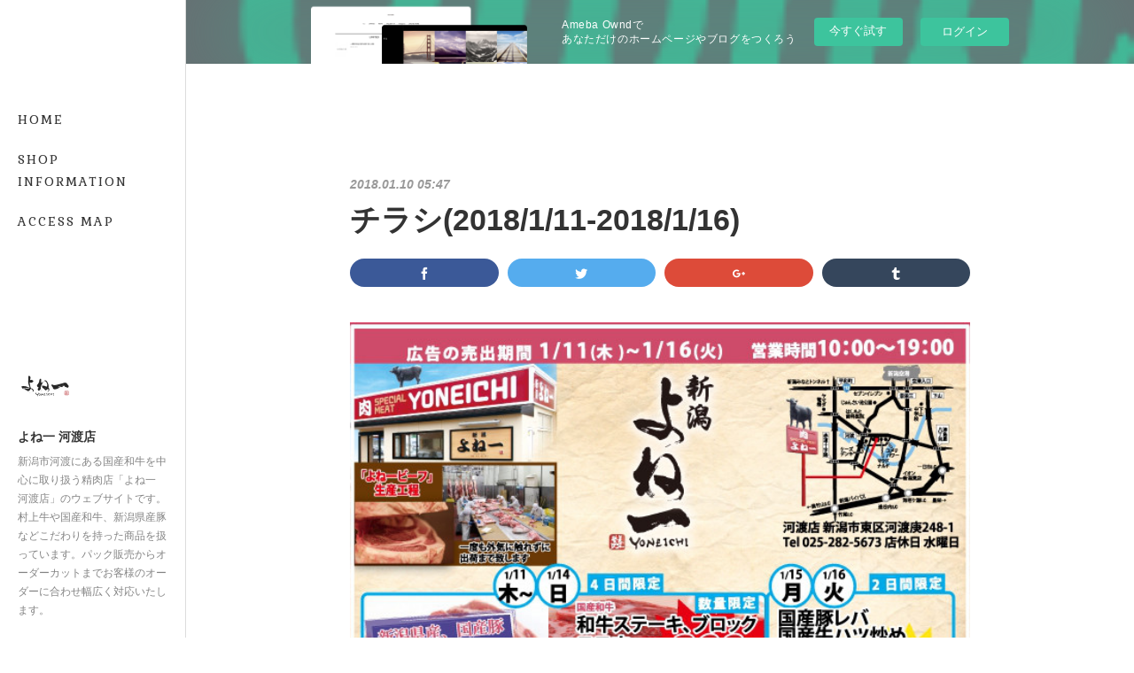

--- FILE ---
content_type: text/html; charset=utf-8
request_url: https://yoneichi-koudo.amebaownd.com/posts/3510773
body_size: 11081
content:
<!doctype html>

            <html lang="ja" data-reactroot=""><head><meta charSet="UTF-8"/><meta http-equiv="X-UA-Compatible" content="IE=edge"/><meta name="viewport" content="width=device-width,user-scalable=no,initial-scale=1.0,minimum-scale=1.0,maximum-scale=1.0"/><title data-react-helmet="true">チラシ(2018/1/11‐2018/1/16) | よね一 河渡店</title><link data-react-helmet="true" rel="canonical" href="https://yoneichi-koudo.amebaownd.com/posts/3510773/"/><meta name="google-site-verification" content="3gND2mYvJsuHZyDSjxUYd3_tOnL2l8CqBvCyk1F_VBc"/><meta property="fb:app_id" content="522776621188656"/><meta property="og:url" content="https://www.yoneichi-koudo.com/posts/3510773"/><meta property="og:type" content="article"/><meta property="og:title" content="チラシ(2018/1/11‐2018/1/16)"/><meta property="og:description" content="Published by Ameba Ownd"/><meta property="og:image" content="https://cdn.amebaowndme.com/madrid-prd/madrid-web/images/sites/97070/e494f355a296cc14859ccf8475dc25e0_0c1efefa407930e2cc6ac9cda8e56b9a.jpg"/><meta property="og:site_name" content="よね一 河渡店"/><meta property="og:locale" content="ja_JP"/><meta name="twitter:card" content="summary_large_image"/><meta name="twitter:site" content="@amebaownd"/><meta name="twitter:title" content="チラシ(2018/1/11‐2018/1/16) | よね一 河渡店"/><meta name="twitter:description" content=""/><meta name="twitter:image" content="https://cdn.amebaowndme.com/madrid-prd/madrid-web/images/sites/97070/e494f355a296cc14859ccf8475dc25e0_0c1efefa407930e2cc6ac9cda8e56b9a.jpg"/><meta name="twitter:app:id:iphone" content="911640835"/><meta name="twitter:app:url:iphone" content="amebaownd://public/sites/97070/posts/3510773"/><meta name="twitter:app:id:googleplay" content="jp.co.cyberagent.madrid"/><meta name="twitter:app:url:googleplay" content="amebaownd://public/sites/97070/posts/3510773"/><meta name="twitter:app:country" content="US"/><link rel="amphtml" href="https://amp.amebaownd.com/posts/3510773"/><link rel="alternate" type="application/rss+xml" title="よね一 河渡店" href="https://www.yoneichi-koudo.com/rss.xml"/><link rel="alternate" type="application/atom+xml" title="よね一 河渡店" href="https://www.yoneichi-koudo.com/atom.xml"/><link rel="sitemap" type="application/xml" title="Sitemap" href="/sitemap.xml"/><link href="https://static.amebaowndme.com/madrid-frontend/css/user.min-a66be375c.css" rel="stylesheet" type="text/css"/><link href="https://static.amebaowndme.com/madrid-frontend/css/sugar/index.min-a66be375c.css" rel="stylesheet" type="text/css"/><link rel="icon" href="https://cdn.amebaowndme.com/madrid-prd/madrid-web/images/sites/97070/2618531a789f50f011ea5b10526d8f04_056cc9f92970cbddd3420766a22c78d2.png?width=32&amp;height=32"/><link rel="apple-touch-icon" href="https://cdn.amebaowndme.com/madrid-prd/madrid-web/images/sites/97070/2618531a789f50f011ea5b10526d8f04_056cc9f92970cbddd3420766a22c78d2.png?width=180&amp;height=180"/><style id="site-colors" charSet="UTF-8">.u-nav-clr {
  color: #333333;
}
.u-nav-bdr-clr {
  border-color: #333333;
}
.u-nav-bg-clr {
  background-color: #ffffff;
}
.u-nav-bg-bdr-clr {
  border-color: #ffffff;
}
.u-site-clr {
  color: #333333;
}
.u-base-bg-clr {
  background-color: #ffffff;
}
.u-btn-clr {
  color: #333333;
}
.u-btn-clr:hover,
.u-btn-clr--active {
  color: rgba(51,51,51, 0.7);
}
.u-btn-clr--disabled,
.u-btn-clr:disabled {
  color: rgba(51,51,51, 0.5);
}
.u-btn-bdr-clr {
  border-color: #333333;
}
.u-btn-bdr-clr:hover,
.u-btn-bdr-clr--active {
  border-color: rgba(51,51,51, 0.7);
}
.u-btn-bdr-clr--disabled,
.u-btn-bdr-clr:disabled {
  border-color: rgba(51,51,51, 0.5);
}
.u-btn-bg-clr {
  background-color: #333333;
}
.u-btn-bg-clr:hover,
.u-btn-bg-clr--active {
  background-color: rgba(51,51,51, 0.7);
}
.u-btn-bg-clr--disabled,
.u-btn-bg-clr:disabled {
  background-color: rgba(51,51,51, 0.5);
}
.u-txt-clr {
  color: #333333;
}
.u-txt-clr--lv1 {
  color: rgba(51,51,51, 0.7);
}
.u-txt-clr--lv2 {
  color: rgba(51,51,51, 0.5);
}
.u-txt-clr--lv3 {
  color: rgba(51,51,51, 0.3);
}
.u-txt-bg-clr {
  background-color: #eaeaea;
}
.u-lnk-clr,
.u-clr-area a {
  color: #8cbeb7;
}
.u-lnk-clr:visited,
.u-clr-area a:visited {
  color: rgba(140,190,183, 0.7);
}
.u-lnk-clr:hover,
.u-clr-area a:hover {
  color: rgba(140,190,183, 0.5);
}
.u-ttl-blk-clr {
  color: #333333;
}
.u-ttl-blk-bdr-clr {
  border-color: #333333;
}
.u-ttl-blk-bdr-clr--lv1 {
  border-color: #d6d6d6;
}
.u-bdr-clr {
  border-color: #dcdcdc;
}
.u-acnt-bdr-clr {
  border-color: #ffffff;
}
.u-acnt-bg-clr {
  background-color: #ffffff;
}
body {
  background-color: #ffffff;
}
blockquote {
  color: rgba(51,51,51, 0.7);
  border-left-color: #dcdcdc;
};</style><style id="user-css" charSet="UTF-8">/**
 * @media all
 * 全体に適用したいCSSを記述してください。
 */

.btn__item {
  border-radius: 24px;
}
;</style><style media="screen and (max-width: 800px)" id="user-sp-css" charSet="UTF-8">/**
 * @media (max-width: 800px)
 * 画面幅が800px以下のスマートフォン、タブレット用のCSSを記述してください。
 */
.btn__item {
  border-radius: 24px;
};</style><script>
              (function(i,s,o,g,r,a,m){i['GoogleAnalyticsObject']=r;i[r]=i[r]||function(){
              (i[r].q=i[r].q||[]).push(arguments)},i[r].l=1*new Date();a=s.createElement(o),
              m=s.getElementsByTagName(o)[0];a.async=1;a.src=g;m.parentNode.insertBefore(a,m)
              })(window,document,'script','//www.google-analytics.com/analytics.js','ga');
            </script></head><body id="mdrd-a66be375c" class="u-txt-clr u-base-bg-clr theme-sugar plan-basic  "><noscript><iframe src="//www.googletagmanager.com/ns.html?id=GTM-PXK9MM" height="0" width="0" style="display:none;visibility:hidden"></iframe></noscript><script>
            (function(w,d,s,l,i){w[l]=w[l]||[];w[l].push({'gtm.start':
            new Date().getTime(),event:'gtm.js'});var f=d.getElementsByTagName(s)[0],
            j=d.createElement(s),dl=l!='dataLayer'?'&l='+l:'';j.async=true;j.src=
            '//www.googletagmanager.com/gtm.js?id='+i+dl;f.parentNode.insertBefore(j,f);
            })(window,document, 'script', 'dataLayer', 'GTM-PXK9MM');
            </script><div id="content"><div class="page u-base-bg-clr " data-reactroot=""><div class="page__outer"><div><div class="page__side side u-bdr-clr u-nav-bg-clr"><div class="side__header u-nav-bg-clr"><div><img alt=""/></div><button class="side__icon icon icon--menu2 u-nav-clr"></button><button class="side__icon icon icon--close u-nav-clr"></button></div><div class="side__scroll " role="banner"><div class="side__inner is-invisible"><div class="side__spacer"></div><nav class="side__nav global-nav js-nav-overflow-criterion" role="navigation"><ul class="side__nav-list global-nav__list u-font "><li class="global-nav__item js-nav-item "><a target="" class="u-nav-clr u-nav-bdr-clr" href="/">HOME</a></li><li class="global-nav__item js-nav-item "><a target="" class="u-nav-clr u-nav-bdr-clr" href="/pages/358961/shopinfo">SHOP INFORMATION</a></li><li class="global-nav__item js-nav-item "><a target="" class="u-nav-clr u-nav-bdr-clr" href="/pages/359000/accessmap">ACCESS MAP</a></li></ul></nav><div class="side__site-info site-info"><div><img alt=""/></div><p class="site-info__name site-name u-site-clr u-font">よね一 河渡店</p><p class="site-info__description site-description u-nav-clr">新潟市河渡にある国産和牛を中心に取り扱う精肉店「よね一 河渡店」のウェブサイトです。村上牛や国産和牛、新潟県産豚などこだわりを持った商品を扱っています。パック販売からオーダーカットまでお客様のオーダーに合わせ幅広く対応いたします。</p></div></div></div></div></div><div class="page__inner u-base-bg-clr"><aside style="opacity:1 !important;visibility:visible !important;text-indent:0 !important;transform:none !important;display:block !important;position:static !important;padding:0 !important;overflow:visible !important;margin:0 !important"><div class="owndbarHeader  " style="opacity:1 !important;visibility:visible !important;text-indent:0 !important;transform:none !important;display:block !important;position:static !important;padding:0 !important;overflow:visible !important;margin:0 !important"></div></aside><div><div class="page__main--outer"><div class="page__main page__main--blog-detail" role="main"><div class="section"><div class="blog-article-outer"><article class="blog-article"><div class="blog-article__inner"><div class="blog-article__header"><time class="blog-article__post-date blog-post-date u-txt-clr u-txt-clr--lv2 u-bdr-clr" dateTime="2018-01-10T05:47:50Z">2018.01.10 05:47</time></div><div class="blog-article__content"><div class="blog-article__title blog-title"><h1 class="blog-title__text u-txt-clr">チラシ(2018/1/11‐2018/1/16)</h1></div><div class="complementary-outer complementary-outer--slot4"><div class="complementary complementary--shareButton "><div class="block-type--shareButton"><div class="share share--filled share--filled-5"><button class="share__btn--facebook share__btn share__btn--filled"><span aria-hidden="true" class="icon--facebook icon"></span></button><button class="share__btn--twitter share__btn share__btn--filled"><span aria-hidden="true" class="icon--twitter icon"></span></button><button class="share__btn--googleplus share__btn share__btn--filled"><span aria-hidden="true" class="icon--googleplus icon"></span></button><button class="share__btn--tumblr share__btn share__btn--filled"><span aria-hidden="true" class="icon--tumblr icon"></span></button></div></div></div></div><div class="blog-article__body blog-body"><div class="blog-body__item"><div class="img img__item-- img__item--fit img--fit  "><div><img alt=""/></div></div></div></div></div><div class="blog-article__footer"><div class="reblog-btn-outer"><div class="reblog-btn-body"><button class="reblog-btn"><span class="reblog-btn__inner"><span class="icon icon--reblog2"></span></span></button></div></div></div></div><div class="complementary-outer complementary-outer--slot2"><div class="complementary complementary--shareButton "><div class="block-type--shareButton"><div class="share share--circle share--circle-5"><button class="share__btn--facebook share__btn share__btn--circle"><span aria-hidden="true" class="icon--facebook icon"></span></button><button class="share__btn--twitter share__btn share__btn--circle"><span aria-hidden="true" class="icon--twitter icon"></span></button><button class="share__btn--hatenabookmark share__btn share__btn--circle"><span aria-hidden="true" class="icon--hatenabookmark icon"></span></button><button class="share__btn--pocket share__btn share__btn--circle"><span aria-hidden="true" class="icon--pocket icon"></span></button><button class="share__btn--googleplus share__btn share__btn--circle"><span aria-hidden="true" class="icon--googleplus icon"></span></button></div></div></div><div class="complementary complementary--postPrevNext "><div class="block-type--postPrevNext"><div class="pager pager--type1"><ul class="pager__list"><li class="pager__item pager__item--prev pager__item--bg"><a class="pager__item-inner " style="background-image:url(https://cdn.amebaowndme.com/madrid-prd/madrid-web/images/sites/97070/48989a4fd7453db69f110ba12d7b8bdb_125514ec3e6b29da8b624858e5ca3148.jpg?width=400)" href="/posts/3510776"><time class="pager__date " dateTime="2018-01-17T05:48:35Z">2018.01.17 05:48</time><div><span class="pager__description ">チラシ(2018/1/18‐2018/1/23)</span></div><span aria-hidden="true" class="pager__icon icon icon--disclosure-l4 "></span></a></li><li class="pager__item pager__item--next pager__item--bg"><a class="pager__item-inner " style="background-image:url(https://cdn.amebaowndme.com/madrid-prd/madrid-web/images/sites/97070/f8e557a154fe7338d197c5ff45128dcb_ba24dcbc689e3df8c49a8cdceba2140a.jpg?width=400)" href="/posts/3510766"><time class="pager__date " dateTime="2018-01-09T05:47:31Z">2018.01.09 05:47</time><div><span class="pager__description ">チラシ(2018/1/6‐2018/1/9)</span></div><span aria-hidden="true" class="pager__icon icon icon--disclosure-r4 "></span></a></li></ul></div></div></div><div class="complementary complementary--relatedPosts "><div class="block-type--relatedPosts"></div></div><div class="complementary complementary--siteFollow "><div class="block-type--siteFollow"><div class="site-follow u-bdr-clr"><div class="site-follow__img"><div><img alt=""/></div></div><div class="site-follow__body"><p class="site-follow__title u-txt-clr"><span class="site-follow__title-inner ">よね一 河渡店</span></p><p class="site-follow__text u-txt-clr u-txt-clr--lv1">新潟市河渡にある国産和牛を中心に取り扱う精肉店「よね一 河渡店」のウェブサイトです。村上牛や国産和牛、新潟県産豚などこだわりを持った商品を扱っています。パック販売からオーダーカットまでお客様のオーダーに合わせ幅広く対応いたします。</p><div class="site-follow__btn-outer"><button class="site-follow__btn site-follow__btn--yet"><div class="site-follow__btn-text"><span aria-hidden="true" class="site-follow__icon icon icon--plus"></span>フォロー</div></button></div></div></div></div></div></div><div class="blog-article__comment"><div class="comment-list js-comment-list" style="display:none"><div><p class="comment-count u-txt-clr u-txt-clr--lv2"><span>0</span>コメント</p><ul><li class="comment-list__item comment-item js-comment-form"><div class="comment-item__body"><form class="comment-item__form u-bdr-clr "><div class="comment-item__form-head"><textarea type="text" id="post-comment" maxLength="1100" placeholder="コメントする..." class="comment-item__input"></textarea></div><div class="comment-item__form-foot"><p class="comment-item__count-outer"><span class="comment-item__count ">1000</span> / 1000</p><button type="submit" disabled="" class="comment-item__submit">投稿</button></div></form></div></li></ul></div></div></div><div class="complementary-outer complementary-outer--slot3"><div class="complementary complementary--author "><div class="block-type--author"><div class="authorinfo authorinfo--m"><div class="authorinfo__profile"><div><img alt=""/></div><div class="authorinfo__body"><a class="authorinfo__name u-txt-clr" href="/authors/259432">庄司強</a><p class="authorinfo__description u-txt-clr u-txt-clr--lv1"></p></div></div><div class="authorinfo__posts"><div class="authorinfo__link"><a class="authorinfo__link__inner u-txt-clr" href="/authors/259432">この著者の記事一覧へ<span class="icon icon--disclosure-r4"></span></a></div></div></div></div></div></div><div class="pswp" tabindex="-1" role="dialog" aria-hidden="true"><div class="pswp__bg"></div><div class="pswp__scroll-wrap"><div class="pswp__container"><div class="pswp__item"></div><div class="pswp__item"></div><div class="pswp__item"></div></div><div class="pswp__ui pswp__ui--hidden"><div class="pswp__top-bar"><div class="pswp__counter"></div><button class="pswp__button pswp__button--close" title="Close (Esc)"></button><button class="pswp__button pswp__button--share" title="Share"></button><button class="pswp__button pswp__button--fs" title="Toggle fullscreen"></button><button class="pswp__button pswp__button--zoom" title="Zoom in/out"></button><div class="pswp__preloader"><div class="pswp__preloader__icn"><div class="pswp__preloader__cut"><div class="pswp__preloader__donut"></div></div></div></div></div><div class="pswp__share-modal pswp__share-modal--hidden pswp__single-tap"><div class="pswp__share-tooltip"></div></div><div class="pswp__button pswp__button--close pswp__close"><span class="pswp__close__item pswp__close"></span><span class="pswp__close__item pswp__close"></span></div><div class="pswp__bottom-bar"><button class="pswp__button pswp__button--arrow--left js-lightbox-arrow" title="Previous (arrow left)"></button><button class="pswp__button pswp__button--arrow--right js-lightbox-arrow" title="Next (arrow right)"></button></div><div class=""><div class="pswp__caption"><div class="pswp__caption"></div><div class="pswp__caption__link"><a class="js-link"></a></div></div></div></div></div></div></article></div></div></div></div></div><aside style="opacity:1 !important;visibility:visible !important;text-indent:0 !important;transform:none !important;display:block !important;position:static !important;padding:0 !important;overflow:visible !important;margin:0 !important"><div class="owndbar" style="opacity:1 !important;visibility:visible !important;text-indent:0 !important;transform:none !important;display:block !important;position:static !important;padding:0 !important;overflow:visible !important;margin:0 !important"></div></aside><footer role="contentinfo" class="page__footer footer" style="opacity:1 !important;visibility:visible !important;text-indent:0 !important;overflow:visible !important;position:static !important"><div style="opacity:1 !important;visibility:visible !important;text-indent:0 !important;overflow:visible !important;display:block !important;width:auto !important;height:auto !important;transform:none !important"><div class="shop-footer"><a class="shop-footer__link u-txt-clr u-txt-clr--lv2" href="/shops/privacyPolicy"><span style="color:rgba(51,51,51, 0.5) !important">プライバシーポリシー</span></a><a class="shop-footer__link u-txt-clr u-txt-clr--lv2" href="/shops/transactionLaw"><span style="color:rgba(51,51,51, 0.5) !important">特定商取引法に基づく表記</span></a></div></div><div class="footer__inner u-bdr-clr " style="opacity:1 !important;visibility:visible !important;text-indent:0 !important;overflow:visible !important;display:block !important;transform:none !important"><div class="footer__item u-bdr-clr" style="opacity:1 !important;visibility:visible !important;text-indent:0 !important;overflow:visible !important;display:block !important;transform:none !important"><p class="footer__copyright u-font"><small class="u-txt-clr u-txt-clr--lv2 u-font" style="color:rgba(51,51,51, 0.5) !important">© 2016 YONEICHI inc.</small></p><div class="powered-by"><a href="https://www.amebaownd.com" class="powered-by__link"><span class="powered-by__text">Powered by</span><span class="powered-by__logo">AmebaOwnd</span><span class="powered-by__text">無料でホームページをつくろう</span></a></div></div></div></footer></div></div><div class="toast"></div></div></div><img src="//sy.ameblo.jp/sync/?org=sy.amebaownd.com" alt="" style="display:none" width="1" height="1"/><script charSet="UTF-8">window.mdrdEnv="prd";</script><script charSet="UTF-8">window.INITIAL_STATE={"authenticate":{"authCheckCompleted":false,"isAuthorized":false},"blogPostReblogs":{},"category":{},"currentSite":{"fetching":false,"status":null,"site":{}},"shopCategory":{},"categories":{},"notifications":{},"page":{},"paginationTitle":{},"postArchives":{},"postComments":{"3510773":{"data":[],"pagination":{"total":0,"offset":0,"limit":0,"cursors":{"after":"","before":""}},"fetching":false},"submitting":false,"postStatus":null},"postDetail":{"postDetail-blogPostId:3510773":{"fetching":false,"loaded":true,"meta":{"code":200},"data":{"id":"3510773","userId":"259432","siteId":"97070","status":"publish","title":"チラシ(2018\u002F1\u002F11‐2018\u002F1\u002F16)","contents":[{"type":"image","fit":true,"scale":1,"align":"","url":"https:\u002F\u002Fcdn.amebaowndme.com\u002Fmadrid-prd\u002Fmadrid-web\u002Fimages\u002Fsites\u002F97070\u002Fe494f355a296cc14859ccf8475dc25e0_0c1efefa407930e2cc6ac9cda8e56b9a.jpg","link":"","width":600,"height":848,"target":"_self","lightboxIndex":0}],"urlPath":"","publishedUrl":"https:\u002F\u002Fwww.yoneichi-koudo.com\u002Fposts\u002F3510773","ogpDescription":"","ogpImageUrl":"","contentFiltered":"","viewCount":0,"commentCount":0,"reblogCount":0,"prevBlogPost":{"id":"3510776","title":"チラシ(2018\u002F1\u002F18‐2018\u002F1\u002F23)","summary":"","imageUrl":"https:\u002F\u002Fcdn.amebaowndme.com\u002Fmadrid-prd\u002Fmadrid-web\u002Fimages\u002Fsites\u002F97070\u002F48989a4fd7453db69f110ba12d7b8bdb_125514ec3e6b29da8b624858e5ca3148.jpg","publishedAt":"2018-01-17T05:48:35Z"},"nextBlogPost":{"id":"3510766","title":"チラシ(2018\u002F1\u002F6‐2018\u002F1\u002F9)","summary":"","imageUrl":"https:\u002F\u002Fcdn.amebaowndme.com\u002Fmadrid-prd\u002Fmadrid-web\u002Fimages\u002Fsites\u002F97070\u002Ff8e557a154fe7338d197c5ff45128dcb_ba24dcbc689e3df8c49a8cdceba2140a.jpg","publishedAt":"2018-01-09T05:47:31Z"},"rebloggedPost":false,"blogCategories":[],"user":{"id":"259432","nickname":"庄司強","description":"","official":false,"photoUrl":"https:\u002F\u002Fprofile-api.ameba.jp\u002Fv2\u002Fas\u002Fj32fab5baae9914a4bec403832efda326cd40a09\u002FprofileImage?cat=300","followingCount":1,"createdAt":"2016-07-12T00:12:10Z","updatedAt":"2023-09-26T12:30:03Z"},"updateUser":{"id":"259432","nickname":"庄司強","description":"","official":false,"photoUrl":"https:\u002F\u002Fprofile-api.ameba.jp\u002Fv2\u002Fas\u002Fj32fab5baae9914a4bec403832efda326cd40a09\u002FprofileImage?cat=300","followingCount":1,"createdAt":"2016-07-12T00:12:10Z","updatedAt":"2023-09-26T12:30:03Z"},"comments":{"pagination":{"total":0,"offset":0,"limit":0,"cursors":{"after":"","before":""}},"data":[]},"publishedAt":"2018-01-10T05:47:50Z","createdAt":"2018-01-09T05:48:29Z","updatedAt":"2018-01-10T05:47:51Z","version":2}}},"postList":{},"shopList":{},"shopItemDetail":{},"pureAd":{},"keywordSearch":{},"proxyFrame":{"loaded":false},"relatedPostList":{},"route":{"route":{"path":"\u002Fposts\u002F:blog_post_id","component":function Connect(props, context) {
        _classCallCheck(this, Connect);

        var _this = _possibleConstructorReturn(this, _Component.call(this, props, context));

        _this.version = version;
        _this.store = props.store || context.store;

        (0, _invariant2["default"])(_this.store, 'Could not find "store" in either the context or ' + ('props of "' + connectDisplayName + '". ') + 'Either wrap the root component in a <Provider>, ' + ('or explicitly pass "store" as a prop to "' + connectDisplayName + '".'));

        var storeState = _this.store.getState();
        _this.state = { storeState: storeState };
        _this.clearCache();
        return _this;
      },"route":{"id":"0","type":"blog_post_detail","idForType":"0","title":"","urlPath":"\u002Fposts\u002F:blog_post_id","isHomePage":false}},"params":{"blog_post_id":"3510773"},"location":{"pathname":"\u002Fposts\u002F3510773","search":"","hash":"","action":"POP","key":"ufgvey","query":{}}},"siteConfig":{"tagline":"新潟市河渡にある国産和牛を中心に取り扱う精肉店「よね一 河渡店」のウェブサイトです。村上牛や国産和牛、新潟県産豚などこだわりを持った商品を扱っています。パック販売からオーダーカットまでお客様のオーダーに合わせ幅広く対応いたします。","title":"よね一 河渡店","copyright":"© 2016 YONEICHI inc.","iconUrl":"https:\u002F\u002Fcdn.amebaowndme.com\u002Fmadrid-prd\u002Fmadrid-web\u002Fimages\u002Fsites\u002F97070\u002F94bfa0fe60aca4f14cddc3d2946101c7_691289c00760f23224410bae30b505de.png","logoUrl":"https:\u002F\u002Fcdn.amebaowndme.com\u002Fmadrid-prd\u002Fmadrid-web\u002Fimages\u002Fsites\u002F97070\u002Ff02f931faab975c614b90c1e0c75590b_0d44818116f93169c25e24474c4dfcd0.png","coverImageUrl":"https:\u002F\u002Fcdn.amebaowndme.com\u002Fmadrid-prd\u002Fmadrid-web\u002Fimages\u002Fsites\u002F97070\u002Ffd92c58eb0fa5ec30b18d3ad2107360e_9e4b4b303468dd529b141a6f3c0d1c79.jpg","homePageId":"271401","siteId":"97070","siteCategoryIds":[354,364],"themeId":"7","theme":"sugar","shopId":"yoneichi","openedShop":true,"shop":{"law":{"userType":"2","corporateName":"株式会社よね一","firstName":"優一","lastName":"池田","zipCode":"950-0015","prefecture":"新潟県","address":"新潟市東区河渡庚248-1","telNo":"025-282-5673","aboutContact":"連絡先：025-282-5673 営業時間 ：10：00~19：00\r\n毎週水曜定休","aboutPrice":"販売価格は、表示された金額（表示価格\u002F消費税込）と致します。","aboutPay":"支払方法：クレジットカードによる決済がご利用頂けます。支払時期：商品注文確定時でお支払いが確定致します。","aboutService":"配送のご依頼を受けてから5日以内に発送いたします。","aboutReturn":"商品に欠陥がある場合を除き、基本的には返品には応じません。"},"privacyPolicy":{"operator":"株式会社よね一","contact":"特定商取引に基づく表記をご覧ください。","collectAndUse":"1. 取得する個人情報\n　住所、氏名、電話番号、電子メールアドレス\n2. 利用目的\n　サービスの提供（商品の発送や管理、資料の提供等）や当社からの連絡（お客様からのお問い合わせに対する回答やアンケート、新しいサービスや商品のご案内・広告等）","restrictionToThirdParties":"当社は、次に掲げる場合を除くほか、あらかじめご本人の同意を得ないで、お客様の個人情報を第三者に提供しません。\n\n1. 法令に基づく場合\n2. 人の生命、身体または財産の保護のために必要がある場合であって、ご本人の同意を得ることが困難であるとき\n3. 公衆衛生の向上または児童の健全な育成の推進のために特に必要がある場合であって、ご本人の同意を得ることが困難であるとき\n4. 国の機関もしくは地方公共団体またはその委託を受けた者が法令の定める事務を遂行することに対して協力する必要がある場合であって、ご本人の同意を得ることにより当該事務の遂行に支障を及ぼすおそれがあるとき\n5. あらかじめ次の事項を告知あるいは公表をしている場合\n　(1) 利用目的に第三者への提供を含むこと\n　(2) 第三者に提供されるデータの項目\n　(3) 第三者への提供の手段または方法\n　(4) ご本人の求めに応じて個人情報の第三者への提供を停止すること\n　　ただし次に掲げる場合は上記に定める第三者には該当しません。\n　　(4.1) 当社が利用目的の達成に必要な範囲内において個人情報の取り扱いの全部または一部を委託する場合\n　　(4.2) 合併その他の事由による事業の承継に伴って個人情報が提供される場合\n","supervision":"当社はサービスを提供する上で、業務の一部（商品の発送や代金決裁等）を外部に委託することがあります。\nこの場合、個人情報を法令に従い適切に取り扱う委託先を選定し、お客様の個人情報が流出・漏洩したりすることがないよう委託先の管理体制を含め契約で取り決め適切に管理させます。","disclosure":"当社は、ご本人（または代理人）から、ご自身の個人情報についての開示、内容の訂正、追加または削除を求められたときは、ご本人に対し、当社所定の手続きにて対応します。","cookie":"クッキーについては、お客様によるサービスの利用を便利にするため（再ログイン時の手間を省略する等）に利用しますが、ブラウザの設定で拒否することが可能です。\nまた、クッキーを拒否するとサービスが受けられない場合は、その旨も公表します。"}},"user":{"id":"144071","nickname":"yuichiikeda","photoUrl":"","createdAt":"2016-01-09T08:49:39Z","updatedAt":"2019-02-22T12:44:34Z"},"commentApproval":"reject","plan":{"id":"1","name":"Free","ownd_header":false,"powered_by":false,"pure_ads":false},"verifiedType":"general","navigations":[{"title":"HOME","urlPath":".\u002F","target":"_self","pageId":"271401"},{"title":"SHOP INFORMATION","urlPath":".\u002Fpages\u002F358961\u002Fshopinfo","target":"_self","pageId":"358961"},{"title":"ACCESS MAP","urlPath":".\u002Fpages\u002F359000\u002Faccessmap","target":"_self","pageId":"359000"}],"routings":[{"id":"0","type":"blog","idForType":"0","title":"","urlPath":"\u002Fposts\u002Fpage\u002F:page_num","isHomePage":false},{"id":"0","type":"blog_post_archive","idForType":"0","title":"","urlPath":"\u002Fposts\u002Farchives\u002F:yyyy\u002F:mm","isHomePage":false},{"id":"0","type":"blog_post_archive","idForType":"0","title":"","urlPath":"\u002Fposts\u002Farchives\u002F:yyyy\u002F:mm\u002Fpage\u002F:page_num","isHomePage":false},{"id":"0","type":"blog_post_category","idForType":"0","title":"","urlPath":"\u002Fposts\u002Fcategories\u002F:category_id","isHomePage":false},{"id":"0","type":"blog_post_category","idForType":"0","title":"","urlPath":"\u002Fposts\u002Fcategories\u002F:category_id\u002Fpage\u002F:page_num","isHomePage":false},{"id":"0","type":"author","idForType":"0","title":"","urlPath":"\u002Fauthors\u002F:user_id","isHomePage":false},{"id":"0","type":"author","idForType":"0","title":"","urlPath":"\u002Fauthors\u002F:user_id\u002Fpage\u002F:page_num","isHomePage":false},{"id":"0","type":"blog_post_category","idForType":"0","title":"","urlPath":"\u002Fposts\u002Fcategory\u002F:category_id","isHomePage":false},{"id":"0","type":"blog_post_category","idForType":"0","title":"","urlPath":"\u002Fposts\u002Fcategory\u002F:category_id\u002Fpage\u002F:page_num","isHomePage":false},{"id":"0","type":"blog_post_detail","idForType":"0","title":"","urlPath":"\u002Fposts\u002F:blog_post_id","isHomePage":false},{"id":"0","type":"shopItem","idForType":"0","title":"","urlPath":"\u002FshopItems\u002F:shopItemId","isHomePage":false},{"id":"0","type":"shopItemList","idForType":"0","title":"","urlPath":"\u002FshopItems\u002Fpage\u002F:pageNum","isHomePage":false},{"id":"0","type":"shopItemCategory","idForType":"0","title":"","urlPath":"\u002FshopItems\u002Fcategories\u002F:shopItemCategoryId","isHomePage":false},{"id":"0","type":"shopItemCategory","idForType":"0","title":"","urlPath":"\u002FshopItems\u002Fcategories\u002F:shopItemCategoryId\u002Fpage\u002F:pageNum","isHomePage":false},{"id":"0","type":"shopPrivacyPolicy","idForType":"0","title":"","urlPath":"\u002Fshops\u002FprivacyPolicy","isHomePage":false},{"id":"0","type":"shopLaw","idForType":"0","title":"","urlPath":"\u002Fshops\u002FtransactionLaw","isHomePage":false},{"id":"0","type":"keywordSearch","idForType":"0","title":"","urlPath":"\u002Fsearch\u002Fq\u002F:query","isHomePage":false},{"id":"0","type":"keywordSearch","idForType":"0","title":"","urlPath":"\u002Fsearch\u002Fq\u002F:query\u002Fpage\u002F:page_num","isHomePage":false},{"id":"420306","type":"static","idForType":"0","title":"INFORMATION","urlPath":"\u002Fpages\u002F420306\u002F","isHomePage":false},{"id":"420306","type":"static","idForType":"0","title":"INFORMATION","urlPath":"\u002Fpages\u002F420306\u002F:url_path","isHomePage":false},{"id":"397813","type":"shopItemList","idForType":"0","title":"ショップ","urlPath":"\u002Fpages\u002F397813\u002F","isHomePage":false},{"id":"397813","type":"shopItemList","idForType":"0","title":"ショップ","urlPath":"\u002Fpages\u002F397813\u002F:url_path","isHomePage":false},{"id":"374470","type":"static","idForType":"0","title":"GIFT","urlPath":"\u002Fpages\u002F374470\u002F","isHomePage":false},{"id":"374470","type":"static","idForType":"0","title":"GIFT","urlPath":"\u002Fpages\u002F374470\u002F:url_path","isHomePage":false},{"id":"360233","type":"static","idForType":"0","title":"RECRUIT","urlPath":"\u002Fpages\u002F360233\u002F","isHomePage":false},{"id":"360233","type":"static","idForType":"0","title":"RECRUIT","urlPath":"\u002Fpages\u002F360233\u002F:url_path","isHomePage":false},{"id":"359000","type":"static","idForType":"0","title":"ACCESS MAP","urlPath":"\u002Fpages\u002F359000\u002F","isHomePage":false},{"id":"359000","type":"static","idForType":"0","title":"ACCESS MAP","urlPath":"\u002Fpages\u002F359000\u002F:url_path","isHomePage":false},{"id":"358961","type":"static","idForType":"0","title":"SHOP INFORMATION","urlPath":"\u002Fpages\u002F358961\u002F","isHomePage":false},{"id":"358961","type":"static","idForType":"0","title":"SHOP INFORMATION","urlPath":"\u002Fpages\u002F358961\u002F:url_path","isHomePage":false},{"id":"271401","type":"blog","idForType":"0","title":"HOME","urlPath":"\u002Fpages\u002F271401\u002F","isHomePage":true},{"id":"271401","type":"blog","idForType":"0","title":"HOME","urlPath":"\u002Fpages\u002F271401\u002F:url_path","isHomePage":true},{"id":"271401","type":"blog","idForType":"0","title":"HOME","urlPath":"\u002F","isHomePage":true}],"siteColors":{"navigationBackground":"#ffffff","navigationText":"#333333","siteTitleText":"#333333","background":"#ffffff","buttonBackground":"#333333","buttonText":"#333333","text":"#333333","link":"#8cbeb7","titleBlock":"#333333","border":"#dcdcdc","accent":"#ffffff"},"wovnioAttribute":"","useAuthorBlock":false,"twitterHashtags":"","createdAt":"2016-01-10T07:04:50Z","seoTitle":"よね一 河渡店","isPreview":false,"siteCategory":[{"id":"354","label":"ブランドや製品"},{"id":"364","label":"食品"}],"previewPost":null,"previewShopItem":null,"hasAmebaIdConnection":false,"serverTime":"2026-01-21T21:18:37Z","complementaries":{"1":{"contents":{"layout":{"rows":[{"columns":[{"blocks":[]}]}]}},"created_at":"2016-02-22T05:52:35Z","updated_at":"2016-03-20T00:30:57Z"},"2":{"contents":{"layout":{"rows":[{"columns":[{"blocks":[{"type":"shareButton","design":"circle","providers":["facebook","twitter","hatenabookmark","pocket","googleplus"]},{"type":"postPrevNext","showImage":true,"editableKey":"1-1"},{"type":"relatedPosts","showHeading":true,"limit":6,"layoutType":"gridm","heading":"関連記事","editableKey":"1-1"},{"type":"siteFollow","description":""}]}]}]}},"created_at":"2016-01-10T07:04:50Z","updated_at":"2016-03-20T00:30:57Z"},"3":{"contents":{"layout":{"rows":[{"columns":[{"blocks":[{"type":"author","size":"m","editableKey":"2-0"}]}]}]}},"created_at":"2016-02-22T05:52:35Z","updated_at":"2016-03-20T00:30:57Z"},"4":{"contents":{"layout":{"rows":[{"columns":[{"blocks":[{"type":"shareButton","design":"filled","providers":["facebook","twitter","googleplus","tumblr","line"],"editableKey":"3-0"}]}]}]}},"created_at":"2016-02-22T05:52:36Z","updated_at":"2016-03-20T00:30:57Z"},"11":{"contents":{"layout":{"rows":[{"columns":[{"blocks":[{"type":"html","source":"\u003Ciframe src=\"https:\u002F\u002Fcalendar.google.com\u002Fcalendar\u002Fembed?title=%E5%96%B6%E6%A5%AD%E6%97%A5%E3%82%AB%E3%83%AC%E3%83%B3%E3%83%80%E3%83%BC&amp;showNav=0&amp;showPrint=0&amp;showTabs=0&amp;showCalendars=0&amp;showTz=0&amp;height=300&amp;wkst=1&amp;bgcolor=%23FFFFFF&amp;src=gi4jj7jrgrtbb9ah86mpqs1aq8%40group.calendar.google.com&amp;color=%2328754E&amp;ctz=Asia%2FTokyo\" style=\"border-width:0\" width=\"300\" height=\"350\" frameborder=\"0\" scrolling=\"no\"\u003E\u003C\u002Fiframe\u003E"},{"type":"siteFollow","description":""},{"type":"post","mode":"summary","title":"記事一覧","buttonTitle":"","limit":5,"layoutType":"sidebarm","categoryIds":"","showTitle":true,"showButton":true,"sortType":"recent"},{"type":"postsCategory","heading":"カテゴリ","showHeading":true,"showCount":true,"design":"tagcloud"},{"type":"postsArchive","heading":"アーカイブ","showHeading":true,"design":"accordion"},{"type":"keywordSearch","heading":"","showHeading":false}]}]}]}},"created_at":"2016-01-10T07:04:50Z","updated_at":"2016-02-28T07:20:38Z"}},"siteColorsCss":".u-nav-clr {\n  color: #333333;\n}\n.u-nav-bdr-clr {\n  border-color: #333333;\n}\n.u-nav-bg-clr {\n  background-color: #ffffff;\n}\n.u-nav-bg-bdr-clr {\n  border-color: #ffffff;\n}\n.u-site-clr {\n  color: #333333;\n}\n.u-base-bg-clr {\n  background-color: #ffffff;\n}\n.u-btn-clr {\n  color: #333333;\n}\n.u-btn-clr:hover,\n.u-btn-clr--active {\n  color: rgba(51,51,51, 0.7);\n}\n.u-btn-clr--disabled,\n.u-btn-clr:disabled {\n  color: rgba(51,51,51, 0.5);\n}\n.u-btn-bdr-clr {\n  border-color: #333333;\n}\n.u-btn-bdr-clr:hover,\n.u-btn-bdr-clr--active {\n  border-color: rgba(51,51,51, 0.7);\n}\n.u-btn-bdr-clr--disabled,\n.u-btn-bdr-clr:disabled {\n  border-color: rgba(51,51,51, 0.5);\n}\n.u-btn-bg-clr {\n  background-color: #333333;\n}\n.u-btn-bg-clr:hover,\n.u-btn-bg-clr--active {\n  background-color: rgba(51,51,51, 0.7);\n}\n.u-btn-bg-clr--disabled,\n.u-btn-bg-clr:disabled {\n  background-color: rgba(51,51,51, 0.5);\n}\n.u-txt-clr {\n  color: #333333;\n}\n.u-txt-clr--lv1 {\n  color: rgba(51,51,51, 0.7);\n}\n.u-txt-clr--lv2 {\n  color: rgba(51,51,51, 0.5);\n}\n.u-txt-clr--lv3 {\n  color: rgba(51,51,51, 0.3);\n}\n.u-txt-bg-clr {\n  background-color: #eaeaea;\n}\n.u-lnk-clr,\n.u-clr-area a {\n  color: #8cbeb7;\n}\n.u-lnk-clr:visited,\n.u-clr-area a:visited {\n  color: rgba(140,190,183, 0.7);\n}\n.u-lnk-clr:hover,\n.u-clr-area a:hover {\n  color: rgba(140,190,183, 0.5);\n}\n.u-ttl-blk-clr {\n  color: #333333;\n}\n.u-ttl-blk-bdr-clr {\n  border-color: #333333;\n}\n.u-ttl-blk-bdr-clr--lv1 {\n  border-color: #d6d6d6;\n}\n.u-bdr-clr {\n  border-color: #dcdcdc;\n}\n.u-acnt-bdr-clr {\n  border-color: #ffffff;\n}\n.u-acnt-bg-clr {\n  background-color: #ffffff;\n}\nbody {\n  background-color: #ffffff;\n}\nblockquote {\n  color: rgba(51,51,51, 0.7);\n  border-left-color: #dcdcdc;\n}","siteFont":{"id":"15","name":"Gabriela"},"siteCss":"\u002F**\n * @media all\n * 全体に適用したいCSSを記述してください。\n *\u002F\n\n.btn__item {\n  border-radius: 24px;\n}\n","siteSpCss":"\u002F**\n * @media (max-width: 800px)\n * 画面幅が800px以下のスマートフォン、タブレット用のCSSを記述してください。\n *\u002F\n.btn__item {\n  border-radius: 24px;\n}","meta":{"Title":"チラシ(2018\u002F1\u002F11‐2018\u002F1\u002F16) | よね一 河渡店","Description":"","Keywords":"","Noindex":false,"Nofollow":false,"CanonicalUrl":"https:\u002F\u002Fwww.yoneichi-koudo.com\u002Fposts\u002F3510773","AmpHtml":"https:\u002F\u002Famp.amebaownd.com\u002Fposts\u002F3510773","DisabledFragment":false,"OgMeta":{"Type":"article","Title":"チラシ(2018\u002F1\u002F11‐2018\u002F1\u002F16)","Description":"Published by Ameba Ownd","Image":"https:\u002F\u002Fcdn.amebaowndme.com\u002Fmadrid-prd\u002Fmadrid-web\u002Fimages\u002Fsites\u002F97070\u002Fe494f355a296cc14859ccf8475dc25e0_0c1efefa407930e2cc6ac9cda8e56b9a.jpg","SiteName":"よね一 河渡店","Locale":"ja_JP"},"DeepLinkMeta":{"Ios":{"Url":"amebaownd:\u002F\u002Fpublic\u002Fsites\u002F97070\u002Fposts\u002F3510773","AppStoreId":"911640835","AppName":"Ameba Ownd"},"Android":{"Url":"amebaownd:\u002F\u002Fpublic\u002Fsites\u002F97070\u002Fposts\u002F3510773","AppName":"Ameba Ownd","Package":"jp.co.cyberagent.madrid"},"WebUrl":"https:\u002F\u002Fwww.yoneichi-koudo.com\u002Fposts\u002F3510773"},"TwitterCard":{"Type":"summary_large_image","Site":"@amebaownd","Creator":"","Title":"チラシ(2018\u002F1\u002F11‐2018\u002F1\u002F16) | よね一 河渡店","Description":"","Image":"https:\u002F\u002Fcdn.amebaowndme.com\u002Fmadrid-prd\u002Fmadrid-web\u002Fimages\u002Fsites\u002F97070\u002Fe494f355a296cc14859ccf8475dc25e0_0c1efefa407930e2cc6ac9cda8e56b9a.jpg"},"TwitterAppCard":{"CountryCode":"US","IPhoneAppId":"911640835","AndroidAppPackageName":"jp.co.cyberagent.madrid","CustomUrl":"amebaownd:\u002F\u002Fpublic\u002Fsites\u002F97070\u002Fposts\u002F3510773"},"SiteName":"よね一 河渡店","ImageUrl":"https:\u002F\u002Fcdn.amebaowndme.com\u002Fmadrid-prd\u002Fmadrid-web\u002Fimages\u002Fsites\u002F97070\u002Fe494f355a296cc14859ccf8475dc25e0_0c1efefa407930e2cc6ac9cda8e56b9a.jpg","FacebookAppId":"522776621188656","InstantArticleId":"","FaviconUrl":"https:\u002F\u002Fcdn.amebaowndme.com\u002Fmadrid-prd\u002Fmadrid-web\u002Fimages\u002Fsites\u002F97070\u002F2618531a789f50f011ea5b10526d8f04_056cc9f92970cbddd3420766a22c78d2.png?width=32&height=32","AppleTouchIconUrl":"https:\u002F\u002Fcdn.amebaowndme.com\u002Fmadrid-prd\u002Fmadrid-web\u002Fimages\u002Fsites\u002F97070\u002F2618531a789f50f011ea5b10526d8f04_056cc9f92970cbddd3420766a22c78d2.png?width=180&height=180","RssItems":[{"title":"よね一 河渡店","url":"https:\u002F\u002Fwww.yoneichi-koudo.com\u002Frss.xml"}],"AtomItems":[{"title":"よね一 河渡店","url":"https:\u002F\u002Fwww.yoneichi-koudo.com\u002Fatom.xml"}]},"googleConfig":{"TrackingCode":"UA-59712521-1","SiteVerificationCode":"3gND2mYvJsuHZyDSjxUYd3_tOnL2l8CqBvCyk1F_VBc"},"lanceTrackingUrl":"\u002F\u002Fsy.ameblo.jp\u002Fsync\u002F?org=sy.amebaownd.com","FRM_ID_SIGNUP":"c.ownd-sites_r.ownd-sites_97070","landingPageParams":{"domain":"yoneichi-koudo.amebaownd.com","protocol":"https","urlPath":"\u002Fposts\u002F3510773"}},"siteFollow":{},"siteServiceTokens":{},"snsFeed":{},"toastMessages":{"messages":[]},"user":{"loaded":false,"me":{}},"userSites":{"fetching":null,"sites":[]},"userSiteCategories":{}};</script><script src="https://static.amebaowndme.com/madrid-metro/js/sugar-c961039a0e890b88fbda.js" charSet="UTF-8"></script><style charSet="UTF-8">    @font-face {
      font-family: 'Gabriela';
      src: url('https://static.amebaowndme.com/madrid-frontend/fonts/userfont/Gabriela.woff2');
    }
    .u-font {
      font-family: "Gabriela", "ヒラギノ明朝 ProN W3", "Hiragino Mincho ProN", serif;
    }  </style></body></html>